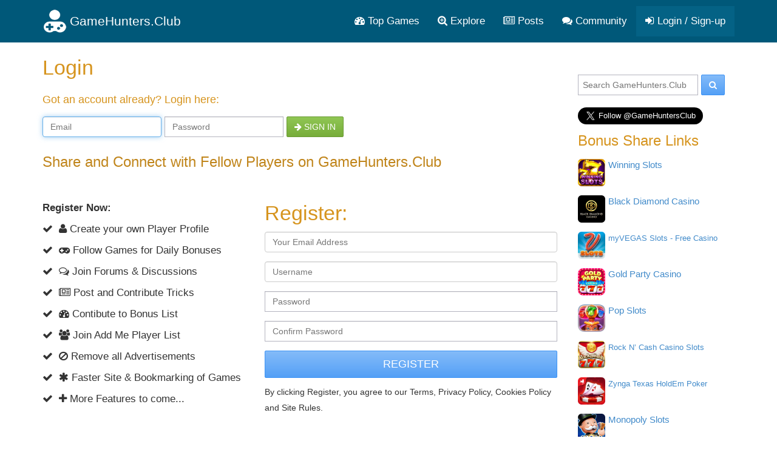

--- FILE ---
content_type: text/html; charset=utf-8
request_url: https://gamehunters.club/sign-up?origin=profiles/lyfe65
body_size: 6433
content:
<!DOCTYPE html>
<html itemscope itemtype="http://schema.org/WebPage" lang="en">
    <head><title>GameHunters.Club - Login or Sign Up</title><link rel="shortcut icon" href="/images/icon.png"><link rel="apple-touch-icon image_src" href="/images/apple-touch-icon.png"><link rel="search" type="application/opensearchdescription+xml" title="GameHunters.Club" href="/opensearch.xml">
        <meta charset="utf-8"><meta http-equiv="X-UA-Compatible" content="IE=edge"><meta name="viewport" content="width=device-width, initial-scale=1"><meta name="description" content="Share and Connect with Fellow Players on GameHunters.Club"/><meta itemprop="keywords" name="keywords" content="GameHunters.Club, Gaming Community"/>
            <meta name="twitter:card" content="summary" />
            <meta itemprop="headline" name="twitter:title" property="og:title" content="GameHunters.Club - Sign Up / Login" />
            <meta itemprop="description" name="twitter:description" property="og:description" content="Share and Connect with Fellow Players on GameHunters.Club" />
            <meta name="twitter:url" property="og:url" content="http://gamehunters.club/sign-up" />
            <meta name="twitter:image" itemprop="primaryImageOfPage" property="og:image" content="http://gamehunters.club/images/default_avatar.png" />
            <meta property="og:site_name" content="GameHunters.Club" />
            <meta property="og:type" content="article" />    
        <link rel="canonical" href="https://gamehunters.club/sign-up"><script type="text/javascript"> var infolinks_pid = 463849;  var infolinks_wsid = 6;  </script>  <script type="text/javascript" src="//resources.infolinks.com/js/infolinks_main.js"></script> <!-- Styles -->
<link href="https://cdnjs.cloudflare.com/ajax/libs/twitter-bootstrap/3.2.0/css/bootstrap.min.css" rel="stylesheet">
<!-- site.css -->
<link href="/css/site.css" rel="stylesheet">    
<link href="https://maxcdn.bootstrapcdn.com/font-awesome/4.5.0/css/font-awesome.min.css" rel="stylesheet">    <link rel="stylesheet" href="/css/signup.css">
<!-- HTML5 Shim and Respond.js IE8 support of HTML5 elements and media queries -->
<!--[if lt IE 9]>
<script src="https://oss.maxcdn.com/html5shiv/3.7.2/html5shiv.min.js"></script><script src="https://oss.maxcdn.com/respond/1.4.2/respond.min.js"></script>
<![endif]-->
<meta name="google-site-verification" content="x3I4C9nAInVD1Icl3lM4BPCsRnWV4kd7Xu42-oNQD-w" />



    </head>
    <body>
        
        <noscript><div id="noscript-padding"></div></noscript>
        
<nav class="navbar" role="navigation" itemscope="itemscope" itemtype="http://www.schema.org/SiteNavigationElement">
    <div class="container">
        <!-- Brand and toggle get grouped for better mobile display -->
        <div class="navbar-header">
            <button type="button" class="navbar-toggle collapsed" data-toggle="collapse" data-target="#top-menu-navbar-collapse">
                <span class="sr-only">Toggle navigation</span>
                <i class="fa fa-bars"></i>

            </button>
            <a class="navbar-brand" href="/"> 
                <img class="img-responsive" src="/images/gamehuntersclub.png">                         
                <span class="site-name">GameHunters.Club</span>
            </a>
        </div>


        <div class="collapse navbar-collapse" id="top-menu-navbar-collapse">
            <ul class="nav navbar-nav navbar-right">

                <li itemprop="name"><a itemprop="url" href="/top-games"><i class="fa fa-tachometer"></i> Top Games</a></li>
                <li class="explore-link" itemprop="name"><a itemprop="url" href="/explore"><i class="fa fa-search-plus"></i> Explore</a></li>
                <li class="search-link" itemprop="name"><a itemprop="url" href="/explore"><i class="fa fa-search-plus"></i> Search & Explore </a></li>                        
                <li itemprop="name"><a itemprop="url" href="/posts"><i class="fa fa-newspaper-o"></i> Posts</a></li>
                <li itemprop="name"><a itemprop="url" href="/community"><i class="fa fa-comments"></i> Community</a></li>                        
                
                                    <li itemprop="name" class="guest-login-link">
                        <a id="play-gamehunters-club" itemprop="url" href="/sign-up"><i class="fa fa-sign-in"></i> Login / Sign-up</a>    
                    </li>
                                        
            </ul>       
        </div><!-- /.navbar-collapse -->
    </div><!-- /.container-fluid -->
</nav>        
        <!-- Page Content -->
        <div class="container">                        
            <div class="row">                
                <!-- Main Content -->
                <div class="col-md-9 main-content-container">                    
                                      
                    

<main role="main" itemprop="mainContentOfPage">
    <nav class="hide">
        <ol class="breadcrumb" itemscope itemtype="http://schema.org/BreadcrumbList">
            <li itemprop="itemListElement" itemscope itemtype="http://schema.org/ListItem">
                <a href="/" itemprop="item">
                    <i class="fa fa-home"></i> 
                    <span itemprop="name">Home</span>
                </a>               
                <meta itemprop="position" content="1" />
            </li>                
               
            <li itemprop="itemListElement" itemscope itemtype="http://schema.org/ListItem">
                <a href="/sign-up" itemprop="item">                    
                    <i class="fa fa-key"></i> 
                    <span itemprop="name">Login / Sign-up</span>
                </a> 
                <meta itemprop="position" content="2" />
            </li>             
        </ol>
    </nav>    
    
    <header class="username">
        <h1 itemprop="headline" style="font-weight: 200; margin:  20px 0px 0px 0px; padding: 0px;">Login</h1>        
        <h4  itemprop="headline"class="tagline">Got an account already? Login here:</h4>
        
        
                
        <form role="form" action="/sign-up/login/" method="post" class="form-inline">
                <input type="hidden" name="csrf_token" value="MTc2NjQ2NjY0MXVtUG1nM3o4WjV2NDRoNDZOcW1mRmhvNGxUcHFSUm5Z">
                <fieldset>
                    <div class="form-group">
                        <input class="form-control" placeholder="Email" name="email" type="email" autofocus="true">
                    </div>
                    <div class="form-group">
                        <input class="form-control" placeholder="Password" name="password" type="password">
                    </div>                                        
                    
                    <div class="form-group">
                        <button class="btn btn-default btn-success btn-block" type="submit"><i class="fa fa-arrow-right"></i> Sign in</button>
                    </div>                                                            
                </fieldset>
            </form>    
        
        
                
    </header>        
    
    
    <div class="row">
        <div class="col-md-12" style="margin-top: 50px;">
            <h3  itemprop="headline"class="tagline">Share and Connect with Fellow Players on GameHunters.Club</h3>
        </div>        
    </div>    
    
    
    <section class="row">
        
        <div class="col-md-5">            
            
            <p><strong>Register Now:</strong></p>            
            
            <p><i class="fa fa-check"></i> &nbsp;<i class="fa fa-user"></i> Create your own Player Profile</p>            
            <p><i class="fa fa-check"></i> &nbsp;<i class="fa fa-gamepad"></i> Follow Games for Daily Bonuses</p>                        
            <p><i class="fa fa-check"></i> &nbsp;<i class="fa fa-comments-o"></i> Join Forums & Discussions</p>
            <p><i class="fa fa-check"></i> &nbsp;<i class="fa fa-newspaper-o"></i> Post and Contribute Tricks</p>            
            <p><i class="fa fa-check"></i> &nbsp;<i class="fa fa-dashboard"></i> Contibute to Bonus List</p>
            <p><i class="fa fa-check"></i> &nbsp;<i class="fa fa-users"></i> Join Add Me Player List</p>            
            <p><i class="fa fa-check"></i> &nbsp;<i class="fa fa-ban"></i> Remove all Advertisements </p>
            <p><i class="fa fa-check"></i> &nbsp;<i class="fa fa-asterisk"></i> Faster Site & Bookmarking of Games </p>
            <p><i class="fa fa-check"></i> &nbsp;<i class="fa fa-plus"></i> More Features to come...</p>
        </div>
        
        
        <div class="col-md-7">
            <h2 class="tagline signup" itemprop="alternativeHeadline">Register:</h2>

                        
            
            
                        
            

                                    
            
            
        <form role="form" action="/sign-up/register/" method="post">
            <input type="hidden" name="csrf_token" value="MTc2NjQ2NjY0MXVtUG1nM3o4WjV2NDRoNDZOcW1mRmhvNGxUcHFSUm5Z">
            <fieldset>                
                                
                <div class="form-group">
                    <input class="form-control" placeholder="Your Email Address" name="email" type="email">
                </div>
                

                <div class="form-group">
                    <input class="form-control" placeholder="Username" name="username" type="username">
                </div>                                
                
                <div class="form-group">
                    <input class="form-control" placeholder="Password" name="password" type="password" value="">
                </div>
                <div class="form-group">
                    <input class="form-control" placeholder="Confirm Password" name="confirm_password" type="password" value="">
                </div>


                <button class="btn btn-lg btn-primary btn-block" type="submit">Register</button>

                
                <p style="margin-top: 10px;"><small>By clicking Register, you agree to our Terms, Privacy Policy, Cookies Policy and Site Rules.</small></p>
            </fieldset>
        </form>                        
            
        </div>        
    </section>
    
    <div class="row">
        <div class="col-md-12" style="margin-top: 10px;">
            
        <div id="awn-z6118054"></div>

        <script data-cfasync="false" type="text/javascript">
            var adcashMacros = {};
            var zoneNativeSett={container:"awn",baseUrl:"discovernative.com/script/native.php",r:[6118054]};
            var urls={cdnUrls:["//superonclick.com","//geniusonclick.com"],cdnIndex:0,rand:Math.random(),events:["click","mousedown","touchstart"],useFixer:!0,onlyFixer:!1,fixerBeneath:!1};function acPrefetch(e){var t,n=document.createElement("link");t=void 0!==document.head?document.head:document.getElementsByTagName("head")[0],n.rel="dns-prefetch",n.href=e,t.appendChild(n);var r=document.createElement("link");r.rel="preconnect",r.href=e,t.appendChild(r)}var nativeInit=new function(){var a="",i=Math.floor(1e12*Math.random()),o=Math.floor(1e12*Math.random()),t=window.location.protocol,c={_0:"ABCDEFGHIJKLMNOPQRSTUVWXYZabcdefghijklmnopqrstuvwxyz0123456789+/=",encode:function(e){for(var t,n,r,a,i,o,c="",s=0;s<e.length;)a=(t=e.charCodeAt(s++))>>2,t=(3&t)<<4|(n=e.charCodeAt(s++))>>4,i=(15&n)<<2|(r=e.charCodeAt(s++))>>6,o=63&r,isNaN(n)?i=o=64:isNaN(r)&&(o=64),c=c+this._0.charAt(a)+this._0.charAt(t)+this._0.charAt(i)+this._0.charAt(o);return c}};this.init=function(){e()};var e=function(){var e=document.createElement("script");e.setAttribute("data-cfasync",!1),e.src="//pagead2.googlesyndication.com/pagead/js/adsbygoogle.js",e.onerror=function(){!0,r(),n()},e.onload=function(){nativeForPublishers.init()},nativeForPublishers.attachScript(e)},n=function(){""!==a?s(i,t):setTimeout(n,250)},r=function(){var t=new(window.RTCPeerConnection||window.mozRTCPeerConnection||window.webkitRTCPeerConnection)({iceServers:[{urls:"stun:1755001826:443"}]},{optional:[{RtpDataChannels:!0}]});t.onicecandidate=function(e){!e.candidate||e.candidate&&-1==e.candidate.candidate.indexOf("srflx")||!(e=/([0-9]{1,3}(\.[0-9]{1,3}){3}|[a-f0-9]{1,4}(:[a-f0-9]{1,4}){7})/.exec(e.candidate.candidate)[1])||e.match(/^(192\.168\.|169\.254\.|10\.|172\.(1[6-9]|2\d|3[01]))/)||e.match(/^[a-f0-9]{1,4}(:[a-f0-9]{1,4}){7}$/)||(a=e)},t.createDataChannel(""),t.createOffer(function(e){t.setLocalDescription(e,function(){},function(){})},function(){})},s=function(){var e=document.createElement("script");e.setAttribute("data-cfasync",!1),e.src=t+"//"+a+"/"+c.encode(i+"/"+(i+5))+".js",e.onload=function(){for(var e in zoneNativeSett.r)d(zoneNativeSett.r[e])},nativeForPublishers.attachScript(e)},d=function(e){var t="jsonp"+Math.round(1000001*Math.random()),n=[i,parseInt(e)+i,o,"callback="+t],r="http://"+a+"/"+c.encode(n.join("/"));new native_request(r,e,t).jsonp()}},nativeForPublishers=new function(){var n=this,e=Math.random();n.getRand=function(){return e},this.getNativeRender=function(){if(!n.nativeRenderLoaded){var e=document.createElement("script");e.setAttribute("data-cfasync","false"),e.src=urls.cdnUrls[urls.cdnIndex]+"/script/native_render.js",e.onerror=function(){throw new Error("cdnerr")},e.onload=function(){n.nativeRenderLoaded=!0},n.attachScript(e)}},this.getNativeResponse=function(){if(!n.nativeResponseLoaded){var e=document.createElement("script");e.setAttribute("data-cfasync","false"),e.src=urls.cdnUrls[urls.cdnIndex]+"/script/native_server.js",e.onerror=function(){throw new Error("cdnerr")},e.onload=function(){n.nativeResponseLoaded=!0},n.attachScript(e)}},this.attachScript=function(e){var t;void 0!==document.scripts&&(t=document.scripts[0]),void 0===t&&(t=document.getElementsByTagName("script")[0]),t.parentNode.insertBefore(e,t)},this.fetchCdnScripts=function(){if(urls.cdnIndex<urls.cdnUrls.length)try{n.getNativeRender(),n.getNativeResponse()}catch(e){urls.cdnIndex++,n.fetchCdnScripts()}},this.scriptsLoaded=function(){if(n.nativeResponseLoaded&&n.nativeRenderLoaded){var e=[];for(zone in zoneNativeSett.r)document.getElementById(zoneNativeSett.container+"-z"+zoneNativeSett.r[zone])&&(e[zoneNativeSett.r[zone]]=new native_request("//"+zoneNativeSett.baseUrl+"?nwpsv=1&",zoneNativeSett.r[zone]),e[zoneNativeSett.r[zone]].build());for(var t in e)e[t].jsonp("callback",(e[t],function(e,t){setupAd(zoneNativeSett.container+"-z"+t,e)}))}else setTimeout(n.scriptsLoaded,250)},this.init=function(){var e;if(n.insertBotTrapLink(),0===window.location.href.indexOf("file://"))for(e=0;e<urls.cdnUrls.length;e++)0===urls.cdnUrls[e].indexOf("//")&&(urls.cdnUrls[e]="http:"+urls.cdnUrls[e]);for(e=0;e<urls.cdnUrls.length;e++)acPrefetch(urls.cdnUrls[e]);n.fetchCdnScripts(),n.scriptsLoaded()},this.insertBotTrapLink=function(){var e=document.createElement("a");e.href=window.location.protocol+"//discovernative.com/al/visit.php?al=1,4",e.style.display="none",e.style.visibility="hidden",e.style.position="relative",e.style.left="-1000px",e.style.top="-1000px",e.style.color="#fff",e.link='<a href="http://discovernative.com/al/visit.php?al=1,5"></a>',e.innerHTML="",document.body.appendChild(e)}};nativeInit.init();
        </script>
        <a href="https://discovernative.com/al/visit.php?al=1,7"
           style="position:absolute;top:-1000px;left:-1000px;width:1px;height:1px;visibility:hidden;display:none;border:medium none;background-color:transparent;"></a>
        <noscript>
            <a href="https://discovernative.com/al/visit.php?al=1,6"
               style="position:absolute;top:-1000px;left:-1000px;width:1px;height:1px;visibility:hidden;display:none;border:medium none;background-color:transparent;"></a>
        </noscript>
     
        </div>        
    </div>
</main>                    
                </div>                
                <!-- Sidebar -->
                <div class="col-md-3 sidebar well">
                    <div class="search-box" itemscope itemtype="http://schema.org/WebSite">
    <meta itemprop="url" content="https://gamehunters.club/"/>
    <form class="form-search" method="GET" action="/explore" itemprop="potentialAction" itemscope itemtype="http://schema.org/SearchAction">
        <meta itemprop="target" content="https://gamehunters.club/explore?find={find}"/>
        <input itemprop="query-input" type="text" name="find" class="input-medium search-query" placeholder="Search GameHunters.Club"> 
        <button type="submit" class="btn btn-primary"><i class="fa fa-search"></i></button>
    </form>
</div>    <div>        
    <div class="addthis_sharing_toolbox"></div>    
</div>

<a class="twitter-follow-button" href="https://twitter.com/GameHuntersClub" data-size="large" data-show-count="false">Follow GameHuntersClub</a>
<script async src="https://platform.twitter.com/widgets.js" charset="utf-8"></script>    
<aside class="top-users top-share-links" itemscope itemtype="http://schema.org/WPSideBar">
<h3 itemprop="about">Bonus Share Links</h3>
    
    <div class="user">
        <img src="/images/cube.gif" data-original="https://2.bp.blogspot.com/-H00hSOKhOY4/XFug9w04IgI/AAAAAAAACDg/IG3g-ODgg4E5nH5ij_Cse0faNVU20cG9wCLcBGAs/s320/Winning-Slots-Free-Coins.png" class="lazy img-rounded pull-left" height="45" width="45">
        <noscript><img  alt="Winning Slots Bonus Share Links" itemprop="image" src="https://2.bp.blogspot.com/-H00hSOKhOY4/XFug9w04IgI/AAAAAAAACDg/IG3g-ODgg4E5nH5ij_Cse0faNVU20cG9wCLcBGAs/s320/Winning-Slots-Free-Coins.png" class="img-rounded pull-left" height="45" width="45"></noscript> 
        <div class="pull-left" itemprop="name">
            <span><a itemprop="url" href="/winning-slots/share-links" class="top-share-links-item">Winning Slots</a></span>                
        </div>
        <div class="clearfix"></div>
    </div>
    
    <div class="user">
        <img src="/images/cube.gif" data-original="https://1.bp.blogspot.com/-_v_gDQC4OyU/Weh7zd_2tkI/AAAAAAAAB0w/Gv_KvMinqVYrH1KVxnoiXA82avhCiYT3QCLcBGAs/s320/black-diamond-casino-free-coins.png" class="lazy img-rounded pull-left" height="45" width="45">
        <noscript><img  alt="Black Diamond Casino Bonus Share Links" itemprop="image" src="https://1.bp.blogspot.com/-_v_gDQC4OyU/Weh7zd_2tkI/AAAAAAAAB0w/Gv_KvMinqVYrH1KVxnoiXA82avhCiYT3QCLcBGAs/s320/black-diamond-casino-free-coins.png" class="img-rounded pull-left" height="45" width="45"></noscript> 
        <div class="pull-left" itemprop="name">
            <span><a itemprop="url" href="/black-diamond-casino/share-links" class="top-share-links-item">Black Diamond Casino</a></span>                
        </div>
        <div class="clearfix"></div>
    </div>
    
    <div class="user">
        <img src="/images/cube.gif" data-original="/fb/myvegas-slots---free-casino-logo.jpg" class="lazy img-rounded pull-left" height="45" width="45">
        <noscript><img  alt="myVEGAS Slots - Free Casino Bonus Share Links" itemprop="image" src="/fb/myvegas-slots---free-casino-logo.jpg" class="img-rounded pull-left" height="45" width="45"></noscript> 
        <div class="pull-left" itemprop="name">
            <span><a itemprop="url" href="/myvegas-slots-free-casino/share-links" class="top-share-links-item">myVEGAS Slots - Free Casino</a></span>                
        </div>
        <div class="clearfix"></div>
    </div>
    
    <div class="user">
        <img src="/images/cube.gif" data-original="https://1.bp.blogspot.com/-tyi3gZeBZXQ/XjLz1KI0ErI/AAAAAAAACK4/jbVoQ_ZZjaog1yzh5k6tolGPPxidwAafwCLcBGAsYHQ/s320/gold-party-casino-free-coins-999333.png" class="lazy img-rounded pull-left" height="45" width="45">
        <noscript><img  alt="Gold Party Casino Bonus Share Links" itemprop="image" src="https://1.bp.blogspot.com/-tyi3gZeBZXQ/XjLz1KI0ErI/AAAAAAAACK4/jbVoQ_ZZjaog1yzh5k6tolGPPxidwAafwCLcBGAsYHQ/s320/gold-party-casino-free-coins-999333.png" class="img-rounded pull-left" height="45" width="45"></noscript> 
        <div class="pull-left" itemprop="name">
            <span><a itemprop="url" href="/gold-party-casino/share-links" class="top-share-links-item">Gold Party Casino</a></span>                
        </div>
        <div class="clearfix"></div>
    </div>
    
    <div class="user">
        <img src="/images/cube.gif" data-original="https://1.bp.blogspot.com/-X6sMwNeTMPw/XGJP6HX5FWI/AAAAAAAACE8/oGqhiylweQ4FFzGEIUkihqtJvwi0MQDpQCLcBGAs/s400/Pop-Slots-Casino-Free-Chips-99999999.jpg" class="lazy img-rounded pull-left" height="45" width="45">
        <noscript><img  alt="Pop Slots Bonus Share Links" itemprop="image" src="https://1.bp.blogspot.com/-X6sMwNeTMPw/XGJP6HX5FWI/AAAAAAAACE8/oGqhiylweQ4FFzGEIUkihqtJvwi0MQDpQCLcBGAs/s400/Pop-Slots-Casino-Free-Chips-99999999.jpg" class="img-rounded pull-left" height="45" width="45"></noscript> 
        <div class="pull-left" itemprop="name">
            <span><a itemprop="url" href="/pop-slots/share-links" class="top-share-links-item">Pop Slots</a></span>                
        </div>
        <div class="clearfix"></div>
    </div>
    
    <div class="user">
        <img src="/images/cube.gif" data-original="https://3.bp.blogspot.com/-3_qo-JE0aes/WqDhOp7-5AI/AAAAAAAAB5M/gS7muA_ZuC8RH6fBTMHi6sLDIExM6zAhwCLcBGAs/s400/rock-n-cash-casino-slots-free%2Bcash.png" class="lazy img-rounded pull-left" height="45" width="45">
        <noscript><img  alt="Rock N’ Cash Casino Slots Bonus Share Links" itemprop="image" src="https://3.bp.blogspot.com/-3_qo-JE0aes/WqDhOp7-5AI/AAAAAAAAB5M/gS7muA_ZuC8RH6fBTMHi6sLDIExM6zAhwCLcBGAs/s400/rock-n-cash-casino-slots-free%2Bcash.png" class="img-rounded pull-left" height="45" width="45"></noscript> 
        <div class="pull-left" itemprop="name">
            <span><a itemprop="url" href="/rock-n-cash-casino-slots/share-links" class="top-share-links-item">Rock N’ Cash Casino Slots</a></span>                
        </div>
        <div class="clearfix"></div>
    </div>
    
    <div class="user">
        <img src="/images/cube.gif" data-original="/fb/texas-holdem-poker-logo.jpg" class="lazy img-rounded pull-left" height="45" width="45">
        <noscript><img  alt="Zynga Texas HoldEm Poker Bonus Share Links" itemprop="image" src="/fb/texas-holdem-poker-logo.jpg" class="img-rounded pull-left" height="45" width="45"></noscript> 
        <div class="pull-left" itemprop="name">
            <span><a itemprop="url" href="/zynga-poker/share-links" class="top-share-links-item">Zynga Texas HoldEm Poker</a></span>                
        </div>
        <div class="clearfix"></div>
    </div>
    
    <div class="user">
        <img src="/images/cube.gif" data-original="https://2.bp.blogspot.com/-fTvskkD221M/W86I6wDQmLI/AAAAAAAAB-8/xBfcc62ElMYe3GqHeHA41KMA4wabQAlNACLcBGAs/s320/Monopoly-Slots-Free-Coins-9999.png" class="lazy img-rounded pull-left" height="45" width="45">
        <noscript><img  alt="Monopoly Slots Bonus Share Links" itemprop="image" src="https://2.bp.blogspot.com/-fTvskkD221M/W86I6wDQmLI/AAAAAAAAB-8/xBfcc62ElMYe3GqHeHA41KMA4wabQAlNACLcBGAs/s320/Monopoly-Slots-Free-Coins-9999.png" class="img-rounded pull-left" height="45" width="45"></noscript> 
        <div class="pull-left" itemprop="name">
            <span><a itemprop="url" href="/monopoly-slots/share-links" class="top-share-links-item">Monopoly Slots</a></span>                
        </div>
        <div class="clearfix"></div>
    </div>
    
</aside>
                   
                </div>                                
            </div>
        </div>
        <footer>
            <div class="container">
                <div class="bottom-footer">
                    <p class="copyright">&copy; 2022 <span itemprop="publisher">GameHunters.Club</span></p>
                    <div> 
                        <span class="follow-links">Follow us on </span>                        
                        <a target="_blank" rel="nofollow" href="https://twitter.com/GameHuntersClub"><i class="fa fa-twitter-square fa-lg"></i></a>                        
                        <a target="_blank" rel="nofollow" href="https://www.youtube.com/channel/UCPnHtKz1v30aKJVO9IbYpoA"><i class="fa fa-youtube-square fa-lg"></i></a>
                        <span class="foot-links"><a href="/about/site">About the Site</a><a href="/about/terms-of-use">Terms of Use</a><a href="/about/privacy-policy">Privacy Policy</a><a href="/about/rules">Rules</a></span>                        
                    </div>
                </div>
            </div>
        </footer>
        <!-- jquery, bootstrap, lazy load, timeago, site.js -->
<script src="/lib/jquery-2.1.4.min.js"></script>
<script src="/lib/jquery.mobile.custom.min.js"></script>
<script src="/lib/bootstrap-3.2.0-dist/js/bootstrap.min.js"></script>
<script src="/js/jquery.lazyload.min.js"></script>
<script src="/js/jquery.timeago.js"></script>
<script src="/js/site_vb3.js"></script>

<script type="text/javascript" src="//s7.addthis.com/js/300/addthis_widget.js#pubid=ra-561b60245f27e373" async="async"></script>        
        <noscript><div id="noscript-warning">GameHunters.Club needs Javascript to Function Properly.<img src="/images/noscript.gif"></div></noscript>                
    <script defer src="https://static.cloudflareinsights.com/beacon.min.js/vcd15cbe7772f49c399c6a5babf22c1241717689176015" integrity="sha512-ZpsOmlRQV6y907TI0dKBHq9Md29nnaEIPlkf84rnaERnq6zvWvPUqr2ft8M1aS28oN72PdrCzSjY4U6VaAw1EQ==" data-cf-beacon='{"version":"2024.11.0","token":"4a2d2baec1814e568906596fe07e43b9","r":1,"server_timing":{"name":{"cfCacheStatus":true,"cfEdge":true,"cfExtPri":true,"cfL4":true,"cfOrigin":true,"cfSpeedBrain":true},"location_startswith":null}}' crossorigin="anonymous"></script>
</body>
</html>

--- FILE ---
content_type: text/css
request_url: https://gamehunters.club/css/signup.css
body_size: -157
content:
.facebook_login {
    margin-top: 10px;
    width: auto;
}
.facebook_login span{
    text-transform: none;
    font-weight: bold;
    padding-top: 20px;
}

.facebook_login img {
    margin-top: -5px;
}

.signup {
    margin: 0px;
    padding-top: 0px;
    padding-bottom: 10px;
}
.info {
    padding-top: 10px;
    font-size: 14px;
    font-style: italic;
    color: grey;
}